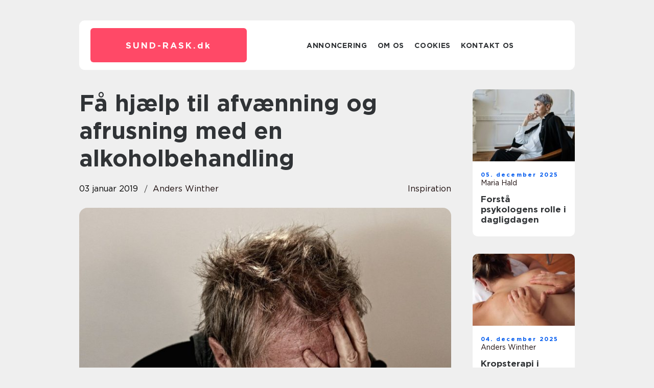

--- FILE ---
content_type: text/html; charset=UTF-8
request_url: https://sund-rask.dk/faa-hjaelp-til-afvaenning-og-afrusning-med-en-alkoholbehandling/
body_size: 16641
content:
<!doctype html>
<html lang="da-DK">
<head><meta charset="UTF-8"><script >var _wpmeteor={"rdelay":2000,"elementor-animations":true,"elementor-pp":true,"v":"2.3.10"};if(navigator.userAgent.match(/MSIE|Internet Explorer/i)||navigator.userAgent.match(/Trident\/7\..*?rv:11/i)){var href=document.location.href;if(!href.match(/[?&]wpmeteordisable/)){if(href.indexOf("?")==-1){if(href.indexOf("#")==-1){document.location.href=href+"?wpmeteordisable=1"}else{document.location.href=href.replace("#","?wpmeteordisable=1#")}}else{if(href.indexOf("#")==-1){document.location.href=href+"&wpmeteordisable=1"}else{document.location.href=href.replace("#","&wpmeteordisable=1#")}}}}</script><script >!function(t){var e={};function n(r){if(e[r])return e[r].exports;var o=e[r]={i:r,l:!1,exports:{}};return t[r].call(o.exports,o,o.exports,n),o.l=!0,o.exports}n.m=t,n.c=e,n.d=function(t,e,r){n.o(t,e)||Object.defineProperty(t,e,{enumerable:!0,get:r})},n.r=function(t){"undefined"!=typeof Symbol&&Symbol.toStringTag&&Object.defineProperty(t,Symbol.toStringTag,{value:"Module"}),Object.defineProperty(t,"__esModule",{value:!0})},n.t=function(t,e){if(1&e&&(t=n(t)),8&e)return t;if(4&e&&"object"==typeof t&&t&&t.__esModule)return t;var r=Object.create(null);if(n.r(r),Object.defineProperty(r,"default",{enumerable:!0,value:t}),2&e&&"string"!=typeof t)for(var o in t)n.d(r,o,function(e){return t[e]}.bind(null,o));return r},n.n=function(t){var e=t&&t.__esModule?function(){return t.default}:function(){return t};return n.d(e,"a",e),e},n.o=function(t,e){return Object.prototype.hasOwnProperty.call(t,e)},n.p="/",n(n.s=0)}([function(t,e,n){t.exports=n(1)},function(t,e,n){"use strict";n.r(e);var r=new(function(){function t(){this.l=[]}var e=t.prototype;return e.emit=function(t,e){void 0===e&&(e=null),this.l[t]&&this.l[t].forEach((function(t){return t(e)}))},e.on=function(t,e){var n;(n=this.l)[t]||(n[t]=[]),this.l[t].push(e)},e.off=function(t,e){this.l[t]=(this.l[t]||[]).filter((function(t){return t!==e}))},t}()),o=new Date,i=document,a=function(){function t(){this.known=[]}var e=t.prototype;return e.init=function(){var t,e=this,n=!1,o=function(t){if(!n&&t&&t.fn&&!t.__wpmeteor){var r=function(e){return i.addEventListener("DOMContentLoaded",(function(n){e.bind(i)(t,n)})),this};e.known.push([t,t.fn.ready,t.fn.init.prototype.ready]),t.fn.ready=r,t.fn.init.prototype.ready=r,t.__wpmeteor=!0}return t};window.jQuery&&(t=o(window.jQuery)),Object.defineProperty(window,"jQuery",{get:function(){return t},set:function(e){return t=o(e)}}),r.on("l",(function(){return n=!0}))},e.unmock=function(){this.known.forEach((function(t){var e=t[0],n=t[1],r=t[2];e.fn.ready=n,e.fn.init.prototype.ready=r}))},t}(),c={};!function(t,e){try{var n=Object.defineProperty({},e,{get:function(){c[e]=!0}});t.addEventListener(e,null,n),t.removeEventListener(e,null,n)}catch(t){}}(window,"passive");var u=c,f=window,d=document,s=["mouseover","keydown","touchmove","touchend","wheel"],l=["mouseover","mouseout","touchstart","touchmove","touchend","click"],p="data-wpmeteor-",v=function(){function t(){}return t.prototype.init=function(t){var e=!1,n=!1,o=function t(o){e||(e=!0,s.forEach((function(e){return d.body.removeEventListener(e,t,u)})),clearTimeout(n),location.href.match(/wpmeteornopreload/)||r.emit("pre"),r.emit("fi"))},i=function(t){var e=new MouseEvent("click",{view:t.view,bubbles:!0,cancelable:!0});return Object.defineProperty(e,"target",{writable:!1,value:t.target}),e};t<1e4&&r.on("i",(function(){e||(n=setTimeout(o,t))}));var a=[],c=function(t){t.target&&"dispatchEvent"in t.target&&("click"===t.type?(t.preventDefault(),t.stopPropagation(),a.push(i(t))):"touchmove"!==t.type&&a.push(t),t.target.setAttribute(p+t.type,!0))};r.on("l",(function(){var t;for(l.forEach((function(t){return f.removeEventListener(t,c)}));t=a.shift();){var e=t.target;e.getAttribute(p+"touchstart")&&e.getAttribute(p+"touchend")&&!e.getAttribute(p+"click")?(e.getAttribute(p+"touchmove")||(e.removeAttribute(p+"touchmove"),a.push(i(t))),e.removeAttribute(p+"touchstart"),e.removeAttribute(p+"touchend")):e.removeAttribute(p+t.type),e.dispatchEvent(t)}}));d.addEventListener("DOMContentLoaded",(function t(){s.forEach((function(t){return d.body.addEventListener(t,o,u)})),l.forEach((function(t){return f.addEventListener(t,c)})),d.removeEventListener("DOMContentLoaded",t)}))},t}(),m=document,h=m.createElement("span");h.setAttribute("id","elementor-device-mode"),h.setAttribute("class","elementor-screen-only");var y=window,b=document,g=b.documentElement,w=function(t){return t.getAttribute("class")||""},E=function(t,e){return t.setAttribute("class",e)},L=function(){window.addEventListener("load",(function(){var t=(m.body.appendChild(h),getComputedStyle(h,":after").content.replace(/"/g,"")),e=Math.max(g.clientWidth||0,y.innerWidth||0),n=Math.max(g.clientHeight||0,y.innerHeight||0),o=["_animation_"+t,"animation_"+t,"_animation","_animation","animation"];Array.from(b.querySelectorAll(".elementor-invisible")).forEach((function(t){var i=t.getBoundingClientRect();if(i.top+y.scrollY<=n&&i.left+y.scrollX<e)try{var a=JSON.parse(t.getAttribute("data-settings"));if(a.trigger_source)return;for(var c,u=a._animation_delay||a.animation_delay||0,f=0;f<o.length;f++)if(a[o[f]]){o[f],c=a[o[f]];break}if(c){var d=w(t),s="none"===c?d:d+" animated "+c,l=setTimeout((function(){E(t,s.replace(/\belementor\-invisible\b/,"")),o.forEach((function(t){return delete a[t]})),t.setAttribute("data-settings",JSON.stringify(a))}),u);r.on("fi",(function(){clearTimeout(l),E(t,w(t).replace(new RegExp("\b"+c+"\b"),""))}))}}catch(t){console.error(t)}}))}))},S=document,A="querySelectorAll",O="data-in-mega_smartmenus",_="DOMContentLoaded",j="readystatechange",P="message",k=console.error;!function(t,e,n,i,c,u,f,d,s){var l,p,m=t.constructor.name+"::",h=e.constructor.name+"::",y=function(e,n){n=n||t;for(var r=0;r<this.length;r++)e.call(n,this[r],r,this)};"NodeList"in t&&!NodeList.prototype.forEach&&(NodeList.prototype.forEach=y),"HTMLCollection"in t&&!HTMLCollection.prototype.forEach&&(HTMLCollection.prototype.forEach=y),_wpmeteor["elementor-animations"]&&L(),_wpmeteor["elementor-pp"]&&function(){var t=S.createElement("div");t.innerHTML='<span class="sub-arrow --wp-meteor"><i class="fa" aria-hidden="true"></i></span>';var e=t.firstChild;S.addEventListener("DOMContentLoaded",(function(){Array.from(S[A](".pp-advanced-menu ul")).forEach((function(t){if(!t.getAttribute(O)){(t.getAttribute("class")||"").match(/\bmega\-menu\b/)&&t[A]("ul").forEach((function(t){t.setAttribute(O,!0)}));var n=function(t){for(var e=[];t=t.previousElementSibling;)e.push(t);return e}(t),r=n.filter((function(t){return t})).filter((function(t){return"A"===t.tagName})).pop();if(r||(r=n.map((function(t){return Array.from(t[A]("a"))})).filter((function(t){return t})).flat().pop()),r){var o=e.cloneNode(!0);r.appendChild(o),new MutationObserver((function(t){t.forEach((function(t){t.addedNodes.forEach((function(t){if(1===t.nodeType&&"SPAN"===t.tagName)try{r.removeChild(o)}catch(t){}}))}))})).observe(r,{childList:!0})}}}))}))}();var b,g,w=[],E=[],x={},C=!1,T=!1,M=setTimeout;var N=e[n].bind(e),R=e[i].bind(e),H=t[n].bind(t),D=t[i].bind(t);"undefined"!=typeof EventTarget&&(b=EventTarget.prototype.addEventListener,g=EventTarget.prototype.removeEventListener,N=b.bind(e),R=g.bind(e),H=b.bind(t),D=g.bind(t));var z,q=e.createElement.bind(e),B=e.__proto__.__lookupGetter__("readyState").bind(e);Object.defineProperty(e,"readyState",{get:function(){return z||B()},set:function(t){return z=t}});var Q=function(t){return E.filter((function(e,n){var r=e[0],o=(e[1],e[2]);if(!(t.indexOf(r.type)<0)){o||(o=r.target);try{for(var i=o.constructor.name+"::"+r.type,a=0;a<x[i].length;a++){if(x[i][a])if(!W[i+"::"+n+"::"+a])return!0}}catch(t){}}})).length},W={},I=function(t){E.forEach((function(n,r){var o=n[0],i=n[1],a=n[2];if(!(t.indexOf(o.type)<0)){a||(a=o.target);try{var c=a.constructor.name+"::"+o.type;if((x[c]||[]).length)for(var u=0;u<x[c].length;u++){var f=x[c][u];if(f){var d=c+"::"+r+"::"+u;if(!W[d]){W[d]=!0,e.readyState=i;try{f.hasOwnProperty("prototype")&&f.prototype.constructor!==f?f(o):f.bind(a)(o)}catch(t){k(t,f)}}}}}catch(t){k(t)}}}))};N(_,(function(t){E.push([t,e.readyState,e])})),N(j,(function(t){E.push([t,e.readyState,e])})),H(_,(function(n){E.push([n,e.readyState,t])})),H(d,(function(n){E.push([n,e.readyState,t]),G||I([_,j,P,d])}));var J=function(n){E.push([n,e.readyState,t])};H(P,J),r.on("fi",(function(){T=!0,G=!0,e.readyState="loading",M(X)}));H(d,(function t(){C=!0,T&&!G&&(e.readyState="loading",M(X)),D(d,t)})),(new v).init(_wpmeteor.rdelay);var F=new a;F.init();var G=!1,X=function n(){var o=w.shift();if(o)if(o[c]("data-src"))o.hasAttribute("data-async")?(U(o),M(n)):U(o,n);else if("javascript/blocked"==o.type)U(o),M(n);else if(o.hasAttribute("data-wpmeteor-onload")){var i=o[c]("data-wpmeteor-onload");try{new Function(i).call(o)}catch(t){k(t)}M(n)}else M(n);else if(Q([_,j,P]))I([_,j,P]),M(n);else if(T&&C)if(Q([d,P]))I([d,P]),M(n);else{if(t.RocketLazyLoadScripts)try{RocketLazyLoadScripts.run()}catch(t){k(t)}e.readyState="complete",D(P,J),(x[m+"message"]||[]).forEach((function(t){H(P,t)})),F.unmock(),Z=N,$=R,nt=H,rt=D,G=!1,setTimeout((function(){return r.emit("l")}))}else G=!1},Y=function(t){for(var n=e.createElement("SCRIPT"),r=t.attributes,o=r.length-1;o>=0;o--)n.setAttribute(r[o].name,r[o].value);return n.bypass=!0,n.type=t.hasAttribute("data-wpmeteor-module")?"module":"text/javascript",(t.text||"").match(/^\s*class RocketLazyLoadScripts/)?n.text=t.text.replace(/^\s*class RocketLazyLoadScripts/,"window.RocketLazyLoadScripts=class").replace("RocketLazyLoadScripts.run();",""):n.text=t.text,n[f]("data-wpmeteor-after"),n},K=function(t,e){var n=t.parentNode;n&&n.replaceChild(e,t)},U=function(t,e){if(t[c]("data-src")){var r=Y(t),o=b?b.bind(r):r[n].bind(r);if(e){var i=function(){return M(e)};o(d,i),o(s,i)}r.src=t[c]("data-src"),r[f]("data-src"),K(t,r)}else"javascript/blocked"===t.type?K(t,Y(t)):onLoad&&onLoad()},V=function(t,e){var n=(x[t]||[]).indexOf(e);if(n>=0)return x[t][n]=void 0,!0},Z=function(t,e){if(e&&(t===_||t===j)){var n=h+t;return x[n]=x[n]||[],void x[n].push(e)}for(var r=arguments.length,o=new Array(r>2?r-2:0),i=2;i<r;i++)o[i-2]=arguments[i];return N.apply(void 0,[t,e].concat(o))},$=function(t,e){t===_&&V(h+t,e);return R(t,e)};Object.defineProperties(e,((l={})[n]={get:function(){return Z},set:function(){return Z}},l[i]={get:function(){return $},set:function(){return $}},l)),r.on("pre",(function(){return w.forEach((function(t){var n=t[c]("data-src");if(n){var r=q("link");r.rel="pre"+d,r.as="script",r.href=n,r.crossorigin=!0,e.head.appendChild(r)}}))})),N(_,(function(){e.querySelectorAll("script[data-wpmeteor-after]").forEach((function(t){return w.push(t)}));var t=["link"].map((function(t){return t+"[data-wpmeteor-onload]"})).join(",");e.querySelectorAll(t).forEach((function(t){return w.push(t)}))}));var tt=function(t){if(e.currentScript)try{var n=e.currentScript.parentElement,r=e.currentScript.nextSibling,i=document.createElement("div");i.innerHTML=t,Array.from(i.childNodes).forEach((function(t){"SCRIPT"===t.nodeName?n.insertBefore(Y(t),r):n.insertBefore(t,r)}))}catch(t){console.error(t)}else k((new Date-o)/1e3,"document.currentScript not set",t)},et=function(t){return tt(t+"\n")};Object.defineProperties(e,{write:{get:function(){return tt},set:function(t){return tt=t}},writeln:{get:function(){return et},set:function(t){return et=t}}});var nt=function(t,e){if(e&&(t===d||t===_||t===P)){var n=t===_?h+t:m+t;return x[n]=x[n]||[],void x[n].push(e)}for(var r=arguments.length,o=new Array(r>2?r-2:0),i=2;i<r;i++)o[i-2]=arguments[i];return H.apply(void 0,[t,e].concat(o))},rt=function(t,e){t===d&&V(t===_?h+t:m+t,e);return D(t,e)};Object.defineProperties(t,((p={})[n]={get:function(){return nt},set:function(){return nt}},p[i]={get:function(){return rt},set:function(){return rt}},p));var ot=function(t){var e;return{get:function(){return e},set:function(n){return e&&V(t,n),x[t]=x[t]||[],x[t].push(n),e=n}}},it=ot(m+d);Object.defineProperty(t,"onload",it),N(_,(function(){Object.defineProperty(e.body,"onload",it)})),Object.defineProperty(e,"onreadystatechange",ot(h+j)),Object.defineProperty(t,"onmessage",ot(m+P));var at=1,ct=function(){--at||r.emit("i")};H(d,(function t(){M((function(){e.querySelectorAll("img").forEach((function(t){if(!t.complete&&(t.currentSrc||t.src)&&"lazy"==!(t.loading||"").toLowerCase()||(r=t.getBoundingClientRect(),o=window.innerHeight||document.documentElement.clientHeight,i=window.innerWidth||document.documentElement.clientWidth,r.top>=-1*o*1&&r.left>=-1*i*1&&r.bottom<=2*o&&r.right<=2*i)){var e=new Image;e[n](d,ct),e[n](s,ct),e.src=t.currentSrc||t.src,at++}var r,o,i})),ct()})),D(d,t)}));var ut=Object.defineProperty;Object.defineProperty=function(n,r,o){return n===t&&["jQuery","onload"].indexOf(r)>=0||(n===e||n===e.body)&&["readyState","write"].indexOf(r)>=0?n:ut(n,r,o)},Object.defineProperties=function(t,e){for(var n in e)Object.defineProperty(t,n,e[n]);return t}}(window,document,"addEventListener","removeEventListener","getAttribute",0,"removeAttribute","load","error")}]);
</script>
    
    <meta name="viewport" content="width=device-width, initial-scale=1">

    <link rel="apple-touch-icon" sizes="180x180" href="https://sund-rask.dk/wp-content/themes/klikko7_e_04_06_2025/dest/images/favicon.png">
    <link rel="icon" type="image/png" sizes="32x32" href="https://sund-rask.dk/wp-content/themes/klikko7_e_04_06_2025/dest/images/favicon.png">
    <link rel="icon" type="image/png" sizes="16x16" href="https://sund-rask.dk/wp-content/themes/klikko7_e_04_06_2025/dest/images/favicon.png">
    <link href="https://sund-rask.dk/wp-content/themes/klikko7_e_04_06_2025/dest/fonts/fonts.css" rel="stylesheet">
            <title>Få hjælp til afvænning og afrusning med en alkoholbehandling</title>
    <meta name='robots' content='index, follow' />
	<style>img:is([sizes="auto" i], [sizes^="auto," i]) { contain-intrinsic-size: 3000px 1500px }</style>
	
	<!-- This site is optimized with the Yoast SEO plugin v25.3.1 - https://yoast.com/wordpress/plugins/seo/ -->
	<link rel="canonical" href="https://sund-rask.dk/faa-hjaelp-til-afvaenning-og-afrusning-med-en-alkoholbehandling/" />
	<meta property="og:locale" content="da_DK" />
	<meta property="og:type" content="article" />
	<meta property="og:title" content="Få hjælp til afvænning og afrusning med en alkoholbehandling - Et online magasin om træning og sundhed" />
	<meta property="og:description" content="Som p&aring;r&oslash;rende til en person, som har udviklet et misbrug af eksempelvis alkohol, f&oslash;ler du dig sikkert b&aring;de magtesl&oslash;s og trist. Det er nemlig p&aring; det n&aelig;rmeste umuligt at tale fornuft til en person, hvis afh&aelig;ngighed har f&aring;et overtaget, og som derfor er helt i misbrugets vold. N&aring;r et menneske bliver afh&aelig;ngigt af et stof, [&hellip;]" />
	<meta property="og:url" content="https://sund-rask.dk/faa-hjaelp-til-afvaenning-og-afrusning-med-en-alkoholbehandling/" />
	<meta property="og:site_name" content="Et online magasin om træning og sundhed" />
	<meta property="article:published_time" content="2019-01-03T11:07:19+00:00" />
	<meta property="article:modified_time" content="2025-08-18T10:12:42+00:00" />
	<meta property="og:image" content="https://sund-rask.dk/wp-content/uploads/2019/01/pixabay-513529-1.jpeg" />
	<meta property="og:image:width" content="1000" />
	<meta property="og:image:height" content="678" />
	<meta property="og:image:type" content="image/jpeg" />
	<meta name="author" content="Anders Winther" />
	<meta name="twitter:card" content="summary_large_image" />
	<script type="application/ld+json" class="yoast-schema-graph">{"@context":"https://schema.org","@graph":[{"@type":"WebPage","@id":"https://sund-rask.dk/faa-hjaelp-til-afvaenning-og-afrusning-med-en-alkoholbehandling/","url":"https://sund-rask.dk/faa-hjaelp-til-afvaenning-og-afrusning-med-en-alkoholbehandling/","name":"Få hjælp til afvænning og afrusning med en alkoholbehandling - Et online magasin om træning og sundhed","isPartOf":{"@id":"https://sund-rask.dk/#website"},"primaryImageOfPage":{"@id":"https://sund-rask.dk/faa-hjaelp-til-afvaenning-og-afrusning-med-en-alkoholbehandling/#primaryimage"},"image":{"@id":"https://sund-rask.dk/faa-hjaelp-til-afvaenning-og-afrusning-med-en-alkoholbehandling/#primaryimage"},"thumbnailUrl":"https://sund-rask.dk/wp-content/uploads/2019/01/pixabay-513529-1.jpeg","datePublished":"2019-01-03T11:07:19+00:00","dateModified":"2025-08-18T10:12:42+00:00","author":{"@id":"https://sund-rask.dk/#/schema/person/0de6edb20354e3ed10941b90edde6bca"},"breadcrumb":{"@id":"https://sund-rask.dk/faa-hjaelp-til-afvaenning-og-afrusning-med-en-alkoholbehandling/#breadcrumb"},"inLanguage":"da-DK","potentialAction":[{"@type":"ReadAction","target":["https://sund-rask.dk/faa-hjaelp-til-afvaenning-og-afrusning-med-en-alkoholbehandling/"]}]},{"@type":"ImageObject","inLanguage":"da-DK","@id":"https://sund-rask.dk/faa-hjaelp-til-afvaenning-og-afrusning-med-en-alkoholbehandling/#primaryimage","url":"https://sund-rask.dk/wp-content/uploads/2019/01/pixabay-513529-1.jpeg","contentUrl":"https://sund-rask.dk/wp-content/uploads/2019/01/pixabay-513529-1.jpeg","width":1000,"height":678,"caption":"Få hjælp til afvænning og afrusning med en alkoholbehandling"},{"@type":"BreadcrumbList","@id":"https://sund-rask.dk/faa-hjaelp-til-afvaenning-og-afrusning-med-en-alkoholbehandling/#breadcrumb","itemListElement":[{"@type":"ListItem","position":1,"name":"Hjem","item":"https://sund-rask.dk/"},{"@type":"ListItem","position":2,"name":"Få hjælp til afvænning og afrusning med en alkoholbehandling"}]},{"@type":"WebSite","@id":"https://sund-rask.dk/#website","url":"https://sund-rask.dk/","name":"Et online magasin om træning og sundhed","description":"På siden finder du nyheder om træning og sundhed, ligesom vi deler ud af gode råd til at finde den rette træningsform for lige netop dig.","potentialAction":[{"@type":"SearchAction","target":{"@type":"EntryPoint","urlTemplate":"https://sund-rask.dk/?s={search_term_string}"},"query-input":{"@type":"PropertyValueSpecification","valueRequired":true,"valueName":"search_term_string"}}],"inLanguage":"da-DK"},{"@type":"Person","@id":"https://sund-rask.dk/#/schema/person/0de6edb20354e3ed10941b90edde6bca","name":"Anders Winther","image":{"@type":"ImageObject","inLanguage":"da-DK","@id":"https://sund-rask.dk/#/schema/person/image/","url":"https://secure.gravatar.com/avatar/e5a1eaab728ef6464b71b66e3467a4e2812fef897f8cb6c5f41c5581be009da0?s=96&d=mm&r=g","contentUrl":"https://secure.gravatar.com/avatar/e5a1eaab728ef6464b71b66e3467a4e2812fef897f8cb6c5f41c5581be009da0?s=96&d=mm&r=g","caption":"Anders Winther"},"description":"Jeg er passioneret omkring at beskytte digitale systemer mod nutidens og fremtidens trusler og arbejder dedikeret med risikovurdering, penetrationstests og udarbejdelse af effektive sikkerhedsstrategier. Min tilgang kombinerer teknisk dybde med strategisk overblik, og jeg evner b&aring;de at identificere s&aring;rbarheder i komplekse infrastrukturer og at oms&aelig;tte mine indsigter til konkrete, implement&eacute;rbare l&oslash;sninger. Jeg trives i milj&oslash;er, hvor hurtig probleml&oslash;sning, samarbejde og konstant l&aelig;ring er afg&oslash;rende, og hvor jeg kan v&aelig;re med til at l&oslash;fte sikkerhedsniveauet p&aring; tv&aelig;rs af organisationen. Derudover har jeg omfattende erfaring med at skrive og redigere tekniske rapporter, sikkerhedsanalyser og interne retningslinjer for IT-sikkerhed, hvilket sikrer, at b&aring;de tekniske og ikke-tekniske interessenter har den n&oslash;dvendige forst&aring;else for risici og tiltag. Jeg er drevet af at skabe robuste, fremtidssikrede l&oslash;sninger, der beskytter data, systemer og mennesker.","url":"https://sund-rask.dk/author/anders_winther/"}]}</script>
	<!-- / Yoast SEO plugin. -->


<script  data-wpmeteor-after="REORDER" type="javascript/blocked">
/* <![CDATA[ */
window._wpemojiSettings = {"baseUrl":"https:\/\/s.w.org\/images\/core\/emoji\/16.0.1\/72x72\/","ext":".png","svgUrl":"https:\/\/s.w.org\/images\/core\/emoji\/16.0.1\/svg\/","svgExt":".svg","source":{"concatemoji":"https:\/\/sund-rask.dk\/wp-includes\/js\/wp-emoji-release.min.js?ver=6.8.3"}};
/*! This file is auto-generated */
!function(s,n){var o,i,e;function c(e){try{var t={supportTests:e,timestamp:(new Date).valueOf()};sessionStorage.setItem(o,JSON.stringify(t))}catch(e){}}function p(e,t,n){e.clearRect(0,0,e.canvas.width,e.canvas.height),e.fillText(t,0,0);var t=new Uint32Array(e.getImageData(0,0,e.canvas.width,e.canvas.height).data),a=(e.clearRect(0,0,e.canvas.width,e.canvas.height),e.fillText(n,0,0),new Uint32Array(e.getImageData(0,0,e.canvas.width,e.canvas.height).data));return t.every(function(e,t){return e===a[t]})}function u(e,t){e.clearRect(0,0,e.canvas.width,e.canvas.height),e.fillText(t,0,0);for(var n=e.getImageData(16,16,1,1),a=0;a<n.data.length;a++)if(0!==n.data[a])return!1;return!0}function f(e,t,n,a){switch(t){case"flag":return n(e,"\ud83c\udff3\ufe0f\u200d\u26a7\ufe0f","\ud83c\udff3\ufe0f\u200b\u26a7\ufe0f")?!1:!n(e,"\ud83c\udde8\ud83c\uddf6","\ud83c\udde8\u200b\ud83c\uddf6")&&!n(e,"\ud83c\udff4\udb40\udc67\udb40\udc62\udb40\udc65\udb40\udc6e\udb40\udc67\udb40\udc7f","\ud83c\udff4\u200b\udb40\udc67\u200b\udb40\udc62\u200b\udb40\udc65\u200b\udb40\udc6e\u200b\udb40\udc67\u200b\udb40\udc7f");case"emoji":return!a(e,"\ud83e\udedf")}return!1}function g(e,t,n,a){var r="undefined"!=typeof WorkerGlobalScope&&self instanceof WorkerGlobalScope?new OffscreenCanvas(300,150):s.createElement("canvas"),o=r.getContext("2d",{willReadFrequently:!0}),i=(o.textBaseline="top",o.font="600 32px Arial",{});return e.forEach(function(e){i[e]=t(o,e,n,a)}),i}function t(e){var t=s.createElement("script");t.src=e,t.defer=!0,s.head.appendChild(t)}"undefined"!=typeof Promise&&(o="wpEmojiSettingsSupports",i=["flag","emoji"],n.supports={everything:!0,everythingExceptFlag:!0},e=new Promise(function(e){s.addEventListener("DOMContentLoaded",e,{once:!0})}),new Promise(function(t){var n=function(){try{var e=JSON.parse(sessionStorage.getItem(o));if("object"==typeof e&&"number"==typeof e.timestamp&&(new Date).valueOf()<e.timestamp+604800&&"object"==typeof e.supportTests)return e.supportTests}catch(e){}return null}();if(!n){if("undefined"!=typeof Worker&&"undefined"!=typeof OffscreenCanvas&&"undefined"!=typeof URL&&URL.createObjectURL&&"undefined"!=typeof Blob)try{var e="postMessage("+g.toString()+"("+[JSON.stringify(i),f.toString(),p.toString(),u.toString()].join(",")+"));",a=new Blob([e],{type:"text/javascript"}),r=new Worker(URL.createObjectURL(a),{name:"wpTestEmojiSupports"});return void(r.onmessage=function(e){c(n=e.data),r.terminate(),t(n)})}catch(e){}c(n=g(i,f,p,u))}t(n)}).then(function(e){for(var t in e)n.supports[t]=e[t],n.supports.everything=n.supports.everything&&n.supports[t],"flag"!==t&&(n.supports.everythingExceptFlag=n.supports.everythingExceptFlag&&n.supports[t]);n.supports.everythingExceptFlag=n.supports.everythingExceptFlag&&!n.supports.flag,n.DOMReady=!1,n.readyCallback=function(){n.DOMReady=!0}}).then(function(){return e}).then(function(){var e;n.supports.everything||(n.readyCallback(),(e=n.source||{}).concatemoji?t(e.concatemoji):e.wpemoji&&e.twemoji&&(t(e.twemoji),t(e.wpemoji)))}))}((window,document),window._wpemojiSettings);
/* ]]> */
</script>
<style id='wp-emoji-styles-inline-css' type='text/css'>

	img.wp-smiley, img.emoji {
		display: inline !important;
		border: none !important;
		box-shadow: none !important;
		height: 1em !important;
		width: 1em !important;
		margin: 0 0.07em !important;
		vertical-align: -0.1em !important;
		background: none !important;
		padding: 0 !important;
	}
</style>
<link rel='stylesheet' id='wp-block-library-css' href='https://sund-rask.dk/wp-includes/css/dist/block-library/style.min.css?ver=6.8.3' type='text/css' media='all' />
<style id='classic-theme-styles-inline-css' type='text/css'>
/*! This file is auto-generated */
.wp-block-button__link{color:#fff;background-color:#32373c;border-radius:9999px;box-shadow:none;text-decoration:none;padding:calc(.667em + 2px) calc(1.333em + 2px);font-size:1.125em}.wp-block-file__button{background:#32373c;color:#fff;text-decoration:none}
</style>
<style id='global-styles-inline-css' type='text/css'>
:root{--wp--preset--aspect-ratio--square: 1;--wp--preset--aspect-ratio--4-3: 4/3;--wp--preset--aspect-ratio--3-4: 3/4;--wp--preset--aspect-ratio--3-2: 3/2;--wp--preset--aspect-ratio--2-3: 2/3;--wp--preset--aspect-ratio--16-9: 16/9;--wp--preset--aspect-ratio--9-16: 9/16;--wp--preset--color--black: #000000;--wp--preset--color--cyan-bluish-gray: #abb8c3;--wp--preset--color--white: #ffffff;--wp--preset--color--pale-pink: #f78da7;--wp--preset--color--vivid-red: #cf2e2e;--wp--preset--color--luminous-vivid-orange: #ff6900;--wp--preset--color--luminous-vivid-amber: #fcb900;--wp--preset--color--light-green-cyan: #7bdcb5;--wp--preset--color--vivid-green-cyan: #00d084;--wp--preset--color--pale-cyan-blue: #8ed1fc;--wp--preset--color--vivid-cyan-blue: #0693e3;--wp--preset--color--vivid-purple: #9b51e0;--wp--preset--gradient--vivid-cyan-blue-to-vivid-purple: linear-gradient(135deg,rgba(6,147,227,1) 0%,rgb(155,81,224) 100%);--wp--preset--gradient--light-green-cyan-to-vivid-green-cyan: linear-gradient(135deg,rgb(122,220,180) 0%,rgb(0,208,130) 100%);--wp--preset--gradient--luminous-vivid-amber-to-luminous-vivid-orange: linear-gradient(135deg,rgba(252,185,0,1) 0%,rgba(255,105,0,1) 100%);--wp--preset--gradient--luminous-vivid-orange-to-vivid-red: linear-gradient(135deg,rgba(255,105,0,1) 0%,rgb(207,46,46) 100%);--wp--preset--gradient--very-light-gray-to-cyan-bluish-gray: linear-gradient(135deg,rgb(238,238,238) 0%,rgb(169,184,195) 100%);--wp--preset--gradient--cool-to-warm-spectrum: linear-gradient(135deg,rgb(74,234,220) 0%,rgb(151,120,209) 20%,rgb(207,42,186) 40%,rgb(238,44,130) 60%,rgb(251,105,98) 80%,rgb(254,248,76) 100%);--wp--preset--gradient--blush-light-purple: linear-gradient(135deg,rgb(255,206,236) 0%,rgb(152,150,240) 100%);--wp--preset--gradient--blush-bordeaux: linear-gradient(135deg,rgb(254,205,165) 0%,rgb(254,45,45) 50%,rgb(107,0,62) 100%);--wp--preset--gradient--luminous-dusk: linear-gradient(135deg,rgb(255,203,112) 0%,rgb(199,81,192) 50%,rgb(65,88,208) 100%);--wp--preset--gradient--pale-ocean: linear-gradient(135deg,rgb(255,245,203) 0%,rgb(182,227,212) 50%,rgb(51,167,181) 100%);--wp--preset--gradient--electric-grass: linear-gradient(135deg,rgb(202,248,128) 0%,rgb(113,206,126) 100%);--wp--preset--gradient--midnight: linear-gradient(135deg,rgb(2,3,129) 0%,rgb(40,116,252) 100%);--wp--preset--font-size--small: 13px;--wp--preset--font-size--medium: 20px;--wp--preset--font-size--large: 36px;--wp--preset--font-size--x-large: 42px;--wp--preset--spacing--20: 0.44rem;--wp--preset--spacing--30: 0.67rem;--wp--preset--spacing--40: 1rem;--wp--preset--spacing--50: 1.5rem;--wp--preset--spacing--60: 2.25rem;--wp--preset--spacing--70: 3.38rem;--wp--preset--spacing--80: 5.06rem;--wp--preset--shadow--natural: 6px 6px 9px rgba(0, 0, 0, 0.2);--wp--preset--shadow--deep: 12px 12px 50px rgba(0, 0, 0, 0.4);--wp--preset--shadow--sharp: 6px 6px 0px rgba(0, 0, 0, 0.2);--wp--preset--shadow--outlined: 6px 6px 0px -3px rgba(255, 255, 255, 1), 6px 6px rgba(0, 0, 0, 1);--wp--preset--shadow--crisp: 6px 6px 0px rgba(0, 0, 0, 1);}:where(.is-layout-flex){gap: 0.5em;}:where(.is-layout-grid){gap: 0.5em;}body .is-layout-flex{display: flex;}.is-layout-flex{flex-wrap: wrap;align-items: center;}.is-layout-flex > :is(*, div){margin: 0;}body .is-layout-grid{display: grid;}.is-layout-grid > :is(*, div){margin: 0;}:where(.wp-block-columns.is-layout-flex){gap: 2em;}:where(.wp-block-columns.is-layout-grid){gap: 2em;}:where(.wp-block-post-template.is-layout-flex){gap: 1.25em;}:where(.wp-block-post-template.is-layout-grid){gap: 1.25em;}.has-black-color{color: var(--wp--preset--color--black) !important;}.has-cyan-bluish-gray-color{color: var(--wp--preset--color--cyan-bluish-gray) !important;}.has-white-color{color: var(--wp--preset--color--white) !important;}.has-pale-pink-color{color: var(--wp--preset--color--pale-pink) !important;}.has-vivid-red-color{color: var(--wp--preset--color--vivid-red) !important;}.has-luminous-vivid-orange-color{color: var(--wp--preset--color--luminous-vivid-orange) !important;}.has-luminous-vivid-amber-color{color: var(--wp--preset--color--luminous-vivid-amber) !important;}.has-light-green-cyan-color{color: var(--wp--preset--color--light-green-cyan) !important;}.has-vivid-green-cyan-color{color: var(--wp--preset--color--vivid-green-cyan) !important;}.has-pale-cyan-blue-color{color: var(--wp--preset--color--pale-cyan-blue) !important;}.has-vivid-cyan-blue-color{color: var(--wp--preset--color--vivid-cyan-blue) !important;}.has-vivid-purple-color{color: var(--wp--preset--color--vivid-purple) !important;}.has-black-background-color{background-color: var(--wp--preset--color--black) !important;}.has-cyan-bluish-gray-background-color{background-color: var(--wp--preset--color--cyan-bluish-gray) !important;}.has-white-background-color{background-color: var(--wp--preset--color--white) !important;}.has-pale-pink-background-color{background-color: var(--wp--preset--color--pale-pink) !important;}.has-vivid-red-background-color{background-color: var(--wp--preset--color--vivid-red) !important;}.has-luminous-vivid-orange-background-color{background-color: var(--wp--preset--color--luminous-vivid-orange) !important;}.has-luminous-vivid-amber-background-color{background-color: var(--wp--preset--color--luminous-vivid-amber) !important;}.has-light-green-cyan-background-color{background-color: var(--wp--preset--color--light-green-cyan) !important;}.has-vivid-green-cyan-background-color{background-color: var(--wp--preset--color--vivid-green-cyan) !important;}.has-pale-cyan-blue-background-color{background-color: var(--wp--preset--color--pale-cyan-blue) !important;}.has-vivid-cyan-blue-background-color{background-color: var(--wp--preset--color--vivid-cyan-blue) !important;}.has-vivid-purple-background-color{background-color: var(--wp--preset--color--vivid-purple) !important;}.has-black-border-color{border-color: var(--wp--preset--color--black) !important;}.has-cyan-bluish-gray-border-color{border-color: var(--wp--preset--color--cyan-bluish-gray) !important;}.has-white-border-color{border-color: var(--wp--preset--color--white) !important;}.has-pale-pink-border-color{border-color: var(--wp--preset--color--pale-pink) !important;}.has-vivid-red-border-color{border-color: var(--wp--preset--color--vivid-red) !important;}.has-luminous-vivid-orange-border-color{border-color: var(--wp--preset--color--luminous-vivid-orange) !important;}.has-luminous-vivid-amber-border-color{border-color: var(--wp--preset--color--luminous-vivid-amber) !important;}.has-light-green-cyan-border-color{border-color: var(--wp--preset--color--light-green-cyan) !important;}.has-vivid-green-cyan-border-color{border-color: var(--wp--preset--color--vivid-green-cyan) !important;}.has-pale-cyan-blue-border-color{border-color: var(--wp--preset--color--pale-cyan-blue) !important;}.has-vivid-cyan-blue-border-color{border-color: var(--wp--preset--color--vivid-cyan-blue) !important;}.has-vivid-purple-border-color{border-color: var(--wp--preset--color--vivid-purple) !important;}.has-vivid-cyan-blue-to-vivid-purple-gradient-background{background: var(--wp--preset--gradient--vivid-cyan-blue-to-vivid-purple) !important;}.has-light-green-cyan-to-vivid-green-cyan-gradient-background{background: var(--wp--preset--gradient--light-green-cyan-to-vivid-green-cyan) !important;}.has-luminous-vivid-amber-to-luminous-vivid-orange-gradient-background{background: var(--wp--preset--gradient--luminous-vivid-amber-to-luminous-vivid-orange) !important;}.has-luminous-vivid-orange-to-vivid-red-gradient-background{background: var(--wp--preset--gradient--luminous-vivid-orange-to-vivid-red) !important;}.has-very-light-gray-to-cyan-bluish-gray-gradient-background{background: var(--wp--preset--gradient--very-light-gray-to-cyan-bluish-gray) !important;}.has-cool-to-warm-spectrum-gradient-background{background: var(--wp--preset--gradient--cool-to-warm-spectrum) !important;}.has-blush-light-purple-gradient-background{background: var(--wp--preset--gradient--blush-light-purple) !important;}.has-blush-bordeaux-gradient-background{background: var(--wp--preset--gradient--blush-bordeaux) !important;}.has-luminous-dusk-gradient-background{background: var(--wp--preset--gradient--luminous-dusk) !important;}.has-pale-ocean-gradient-background{background: var(--wp--preset--gradient--pale-ocean) !important;}.has-electric-grass-gradient-background{background: var(--wp--preset--gradient--electric-grass) !important;}.has-midnight-gradient-background{background: var(--wp--preset--gradient--midnight) !important;}.has-small-font-size{font-size: var(--wp--preset--font-size--small) !important;}.has-medium-font-size{font-size: var(--wp--preset--font-size--medium) !important;}.has-large-font-size{font-size: var(--wp--preset--font-size--large) !important;}.has-x-large-font-size{font-size: var(--wp--preset--font-size--x-large) !important;}
:where(.wp-block-post-template.is-layout-flex){gap: 1.25em;}:where(.wp-block-post-template.is-layout-grid){gap: 1.25em;}
:where(.wp-block-columns.is-layout-flex){gap: 2em;}:where(.wp-block-columns.is-layout-grid){gap: 2em;}
:root :where(.wp-block-pullquote){font-size: 1.5em;line-height: 1.6;}
</style>
<link rel='stylesheet' id='theme-a-style-css' href='https://sund-rask.dk/wp-content/themes/klikko7_e_04_06_2025/style.css?ver=6.8.3' type='text/css' media='all' />
<link rel='stylesheet' id='main-style-css' href='https://sund-rask.dk/wp-content/themes/klikko7_e_04_06_2025/dest/css/app.css?ver=6.8.3' type='text/css' media='all' />
<link rel='stylesheet' id='owl-carousel-css' href='https://sund-rask.dk/wp-content/themes/klikko7_e_04_06_2025/dest/css/owl.carousel.min.css?ver=1' type='text/css' media='all' />
<script  data-wpmeteor-after="REORDER" type="javascript/blocked" data-src="https://sund-rask.dk/wp-includes/js/jquery/jquery.min.js?ver=3.7.1" id="jquery-core-js"></script>
<script  data-wpmeteor-after="REORDER" type="javascript/blocked" data-src="https://sund-rask.dk/wp-includes/js/jquery/jquery-migrate.min.js?ver=3.4.1" id="jquery-migrate-js"></script>
<link rel="https://api.w.org/" href="https://sund-rask.dk/wp-json/" /><link rel="alternate" title="JSON" type="application/json" href="https://sund-rask.dk/wp-json/wp/v2/posts/3081" /><link rel="EditURI" type="application/rsd+xml" title="RSD" href="https://sund-rask.dk/xmlrpc.php?rsd" />
<meta name="generator" content="WordPress 6.8.3" />
<link rel='shortlink' href='https://sund-rask.dk/?p=3081' />
<link rel="alternate" title="oEmbed (JSON)" type="application/json+oembed" href="https://sund-rask.dk/wp-json/oembed/1.0/embed?url=https%3A%2F%2Fsund-rask.dk%2Ffaa-hjaelp-til-afvaenning-og-afrusning-med-en-alkoholbehandling%2F" />
<link rel="alternate" title="oEmbed (XML)" type="text/xml+oembed" href="https://sund-rask.dk/wp-json/oembed/1.0/embed?url=https%3A%2F%2Fsund-rask.dk%2Ffaa-hjaelp-til-afvaenning-og-afrusning-med-en-alkoholbehandling%2F&#038;format=xml" />
<script  data-wpmeteor-after="REORDER" type="javascript/blocked">
(function(url){
	if(/(?:Chrome\/26\.0\.1410\.63 Safari\/537\.31|WordfenceTestMonBot)/.test(navigator.userAgent)){ return; }
	var addEvent = function(evt, handler) {
		if (window.addEventListener) {
			document.addEventListener(evt, handler, false);
		} else if (window.attachEvent) {
			document.attachEvent('on' + evt, handler);
		}
	};
	var removeEvent = function(evt, handler) {
		if (window.removeEventListener) {
			document.removeEventListener(evt, handler, false);
		} else if (window.detachEvent) {
			document.detachEvent('on' + evt, handler);
		}
	};
	var evts = 'contextmenu dblclick drag dragend dragenter dragleave dragover dragstart drop keydown keypress keyup mousedown mousemove mouseout mouseover mouseup mousewheel scroll'.split(' ');
	var logHuman = function() {
		if (window.wfLogHumanRan) { return; }
		window.wfLogHumanRan = true;
		var wfscr = document.createElement('script');
		wfscr.type = 'text/javascript';
		wfscr.async = true;
		wfscr.src = url + '&r=' + Math.random();
		(document.getElementsByTagName('head')[0]||document.getElementsByTagName('body')[0]).appendChild(wfscr);
		for (var i = 0; i < evts.length; i++) {
			removeEvent(evts[i], logHuman);
		}
	};
	for (var i = 0; i < evts.length; i++) {
		addEvent(evts[i], logHuman);
	}
})('//sund-rask.dk/?wordfence_lh=1&hid=3A63D85B5CC110D6514D518CF7E5BFD4');
</script>
    <script type="application/ld+json">
        {
          "@context": "https://schema.org",
          "@type": "NewsArticle",
          "mainEntityOfPage": {
            "@type": "WebPage",
            "@id": "https://sund-rask.dk/faa-hjaelp-til-afvaenning-og-afrusning-med-en-alkoholbehandling/"
          },
          "headline": "Få hjælp til afvænning og afrusning med en alkoholbehandling",
          "image": "https://sund-rask.dk/wp-content/uploads/2019/01/pixabay-513529-1-300x300.jpeg",
          "datePublished": "2019-01-03T11:07:19+01:00",
          "dateModified":  "2025-08-18T12:12:42+02:00",
          "author": {
            "@type": "Person",
            "name": "Anders Winther"
          },
          "publisher": {
             "@type": "Organization",
             "name": "Et online magasin om træning og sundhed",
             "logo": {
                "@type": "ImageObject",
                "url": "https://sund-rask.dk/wp-content/themes/klikko7_e_04_06_2025/dest/images/favicon.png"
             }
          }
        }

    </script>

    <link rel="icon" href="https://sund-rask.dk/wp-content/uploads/2019/10/Fav_ico-36x36.png" sizes="32x32" />
<link rel="icon" href="https://sund-rask.dk/wp-content/uploads/2019/10/Fav_ico.png" sizes="192x192" />
<link rel="apple-touch-icon" href="https://sund-rask.dk/wp-content/uploads/2019/10/Fav_ico.png" />
<meta name="msapplication-TileImage" content="https://sund-rask.dk/wp-content/uploads/2019/10/Fav_ico.png" />
</head>

<body class="wp-singular post-template-default single single-post postid-3081 single-format-standard wp-theme-klikko7_e_04_06_2025">
<main>
    <div class="ezd-top-banner">
        <div id="HeaderWideBanner970" class="ezd-banner ezd-wide-banner"></div>    </div>
    <div class="ezd-main-wrapper">
        <div class="ezd-left-banner-block">
            <div id="LeftSidebarScrollBanner300" class="ezd-banner"></div>        </div>
        <div class="ezd-section-body">
            <header class="ezd-header-block">
                <div class="ezd-max-width-content ezd-container-fluid">
                    <div class="ezd-header-block__wrapper">
                        <div class="ezd-header-logo__wrapper">
                            <a href="https://sund-rask.dk" class="ezd-header-logo">
                                <span class="ezd-site-name">
                                    sund-rask.<span>dk</span>                                </span>
                            </a>
                        </div>

                        <div id="ezd-burger-nav" class="ezd-nav__burger">
                            <i class="ezd-burger-item"></i>
                            <i class="ezd-burger-item"></i>
                            <i class="ezd-burger-item"></i>
                        </div>

                        <div class="ezd-header-nav">
                            <div class="menu-klikko-main-menu-container"><ul id="menu-klikko-main-menu" class="menu"><li id="menu-item-3995" class="menu-item menu-item-type-post_type menu-item-object-page menu-item-3995"><a href="https://sund-rask.dk/annoncering/">Annoncering</a></li>
<li id="menu-item-3996" class="menu-item menu-item-type-post_type menu-item-object-page menu-item-3996"><a href="https://sund-rask.dk/om-os/">Om os</a></li>
<li id="menu-item-3997" class="menu-item menu-item-type-post_type menu-item-object-page menu-item-privacy-policy menu-item-3997"><a rel="privacy-policy" href="https://sund-rask.dk/cookies/">Cookies</a></li>
<li id="menu-item-3998" class="menu-item menu-item-type-post_type menu-item-object-page menu-item-3998"><a href="https://sund-rask.dk/kontakt-os/">Kontakt os</a></li>
</ul></div>
                            <div class="ezd-header-nav__close">
                                <span></span>
                                <span></span>
                            </div>
                        </div>
                    </div>
                    <div class="ezd-mobile-banner-top">
                        <div id="LeftSidebarScrollBanner300" class="ezd-banner"></div>                    </div>
                </div>
            </header>

    <div class="ezd-single-blog">
        <section class="ezd-main-content">
            <div class="ezd-main-block">
                <div class="ezd-hero-content">
                    <h1>Få hjælp til afvænning og afrusning med en alkoholbehandling</h1>
                                        <div class="ezd-hero-data">
                        <div class="ezd-card-info">
                            <div class="ezd-card-date">
                                03 januar 2019                            </div>
                            <div class="ezd-card-author">
                                <a href="https://sund-rask.dk/author/anders_winther/">Anders Winther</a>                            </div>
                        </div>
                                                    <div class="ezd-card-categories">
                                <a href="https://sund-rask.dk/category/inspiration/" rel="tag">inspiration</a>                            </div>
                                            </div>
                                            <div class="ezd-main-content__image">
                            <img width="701" height="475" src="https://sund-rask.dk/wp-content/uploads/2019/01/pixabay-513529-1.jpeg" class="attachment-front-large size-front-large" alt="Få hjælp til afvænning og afrusning med en alkoholbehandling" decoding="async" fetchpriority="high" srcset="https://sund-rask.dk/wp-content/uploads/2019/01/pixabay-513529-1.jpeg 1000w, https://sund-rask.dk/wp-content/uploads/2019/01/pixabay-513529-1-300x203.jpeg 300w, https://sund-rask.dk/wp-content/uploads/2019/01/pixabay-513529-1-768x521.jpeg 768w, https://sund-rask.dk/wp-content/uploads/2019/01/pixabay-513529-1-640x434.jpeg 640w, https://sund-rask.dk/wp-content/uploads/2019/01/pixabay-513529-1-24x16.jpeg 24w, https://sund-rask.dk/wp-content/uploads/2019/01/pixabay-513529-1-36x24.jpeg 36w, https://sund-rask.dk/wp-content/uploads/2019/01/pixabay-513529-1-48x33.jpeg 48w" sizes="(max-width: 701px) 100vw, 701px" />                        </div>
                                        <div class="ezd-main-content__text">
                                                <p>Som p&aring;r&oslash;rende til en person, som har udviklet et misbrug af eksempelvis alkohol, f&oslash;ler du dig sikkert b&aring;de magtesl&oslash;s og trist. Det er nemlig p&aring; det n&aelig;rmeste umuligt at tale fornuft til en person, hvis afh&aelig;ngighed har f&aring;et overtaget, og som derfor er helt i misbrugets vold. N&aring;r et menneske bliver afh&aelig;ngigt af et stof, vil vedkommende nemlig have en tendens til at underdrive problemets omfang, eller helt ben&aelig;gte, at der er et problem. Dette er afh&aelig;ngighedens og misbrugets anatomi, og det er derfor, at en afh&aelig;ngighed kan v&aelig;re s&aring; sv&aelig;r at slippe.</p>
<h3>Hvad g&oslash;r jeg, hvis en i min familie har udviklet et alkoholmisbrug?</h3>
<p>Hvis du gerne vil hj&aelig;lpe din p&aring;r&oslash;rende ud af sit misbrug, er det vigtigt at v&aelig;re opm&aelig;rksom p&aring;, at det ikke altid er lige nemt. Som tidligere n&aelig;vnt vil det v&aelig;re vanskeligt at overbevise ham eller hende om, at der er et problem. Og du m&aring; for alt i verden ikke pr&oslash;ve at tale til personen derom, mens vedkommende er p&aring;virket.</p>
<p><img decoding="async" style="width: 306px; height: 204px; display: block; margin-left: auto; margin-right: auto;" src="https://wsnonline.dk/image-gallery-images/e92L8PwcHD4.jpeg" /></p>
<p>P&aring; en m&aring;de skal du betragte stoffet og afh&aelig;ngigheden deraf som en d&aelig;monisk magt, som er st&aelig;rkest, n&aring;r den misbrugsramte er fuld. N&aring;r vedkommende er &aelig;dru eller har abstinenser, sover d&aelig;monen &ndash; og her har du mulighed for at tr&aelig;nge igennem til den misbrugsramtes bedre jeg.</p>
<h3>F&aring; hj&aelig;lp til afrusning og afv&aelig;nning med en professionel <a href="https://behandlingscenter-stien.dk/alkoholbehandling/" target="_blank" rel="noopener noreferrer">alkoholbehandling</a></h3>
<p>Du b&oslash;r dog ikke p&aring;tage dig opgaven p&aring; egen h&aring;nd. Du b&oslash;r altid s&oslash;ge professionel hj&aelig;lp, n&aring;r det handler om at skulle slippe af med et misbrug eller en afh&aelig;ngighed. Hos Behandlingscenter Stien kan du og dine n&aelig;rmeste f&aring; hj&aelig;lp til den vanskelige proces. Behandlingscenter Stien tilbyder alkoholbehandling og afv&aelig;nnings forl&oslash;b for s&aring;vel den misbrugsramte selv som de n&aelig;rmeste p&aring;r&oslash;rende, med det m&aring;l at f&aring; bygget en fornuftig tilv&aelig;relse uden alkohol og misbrug op fra bunden.</p>
<p>L&aelig;s mere p&aring; behandlingscenter-stien.dk</p>
                        
    <div class="ezd-section-sitemap">
        <a href="https://sund-rask.dk/sitemap/" class="ezd-sitemap-title">
            Få læst flere indlæg her        </a>
    </div>

                        </div>
                    <div class="ezd-inner-content-banner ezd-middle">
    <div id="BodyMiddleWideBanner728" class="ezd-banner ezd-banner-m"></div>
    <div id="BodyMiddleMobileBanner320" class="ezd-banner ezd-banner-s"></div>
</div>                </div>
            </div>
            <aside class="ezd-sidebar-block">
                
<div class="ezd-sidebar-post">
            <div class="ezd-sidebar-post__item">
            <a href="https://sund-rask.dk/forstaa-psykologens-rolle-i-dagligdagen/" class="ezd-post-thumbnail">
                <img width="200" height="141" src="https://sund-rask.dk/wp-content/uploads/2025/12/672498738bdcd-200x141.jpeg" class="attachment-sidebar-image size-sidebar-image" alt="" decoding="async" />            </a>
            <div class="ezd-sidebar-post__body">
                
    <div class="ezd-card-footer">
        <span class="ezd-card-footer__time">
            05. december 2025        </span>
        <span class="ezd-card-footer__author">
            <a href="https://sund-rask.dk/author/maria_hald/">Maria Hald</a>        </span>
    </div>

                    <a href="https://sund-rask.dk/forstaa-psykologens-rolle-i-dagligdagen/">
                    <h3 class="ezd-short-title">Forstå psykologens rolle i dagligdagen</h3>
                </a>
            </div>
        </div>
                <div class="ezd-sidebar-post__item">
            <a href="https://sund-rask.dk/kropsterapi-i-soenderborg-kan-vaere-en-vej-til-velvaere-og-balance/" class="ezd-post-thumbnail">
                <img width="200" height="141" src="https://sund-rask.dk/wp-content/uploads/2025/12/pixabay-567021-200x141.jpeg" class="attachment-sidebar-image size-sidebar-image" alt="" decoding="async" />            </a>
            <div class="ezd-sidebar-post__body">
                
    <div class="ezd-card-footer">
        <span class="ezd-card-footer__time">
            04. december 2025        </span>
        <span class="ezd-card-footer__author">
            <a href="https://sund-rask.dk/author/anders_winther/">Anders Winther</a>        </span>
    </div>

                    <a href="https://sund-rask.dk/kropsterapi-i-soenderborg-kan-vaere-en-vej-til-velvaere-og-balance/">
                    <h3 class="ezd-short-title">Kropsterapi i Sønderborg kan være en vej til velvære og balance</h3>
                </a>
            </div>
        </div>
                <div class="ezd-sidebar-post__item">
            <a href="https://sund-rask.dk/effektiv-behandling-hos-kiropraktor-paa-frederiksberg/" class="ezd-post-thumbnail">
                <img width="200" height="141" src="https://sund-rask.dk/wp-content/uploads/2025/11/pixabay-2768833-200x141.jpeg" class="attachment-sidebar-image size-sidebar-image" alt="" decoding="async" srcset="https://sund-rask.dk/wp-content/uploads/2025/11/pixabay-2768833-200x141.jpeg 200w, https://sund-rask.dk/wp-content/uploads/2025/11/pixabay-2768833-300x212.jpeg 300w, https://sund-rask.dk/wp-content/uploads/2025/11/pixabay-2768833-640x452.jpeg 640w, https://sund-rask.dk/wp-content/uploads/2025/11/pixabay-2768833-768x543.jpeg 768w, https://sund-rask.dk/wp-content/uploads/2025/11/pixabay-2768833.jpeg 1000w" sizes="(max-width: 200px) 100vw, 200px" />            </a>
            <div class="ezd-sidebar-post__body">
                
    <div class="ezd-card-footer">
        <span class="ezd-card-footer__time">
            28. november 2025        </span>
        <span class="ezd-card-footer__author">
            <a href="https://sund-rask.dk/author/albert_pilgaard/">Albert Pilgaard</a>        </span>
    </div>

                    <a href="https://sund-rask.dk/effektiv-behandling-hos-kiropraktor-paa-frederiksberg/">
                    <h3 class="ezd-short-title">Effektiv behandling hos kiropraktor på Frederiksberg</h3>
                </a>
            </div>
        </div>
                <div class="ezd-sidebar-banner-block">
            <div id="SidebarSquareBanner200" class="ezd-banner ezd-sidebar-banner"></div>        </div>
            <div class="ezd-sidebar-post__item">
            <a href="https://sund-rask.dk/faa-det-bedste-ud-af-dit-syn-med-en-oejenlaege-i-roskilde/" class="ezd-post-thumbnail">
                <img width="200" height="141" src="https://sund-rask.dk/wp-content/uploads/2025/10/67222f43b8aa8-200x141.jpeg" class="attachment-sidebar-image size-sidebar-image" alt="" decoding="async" />            </a>
            <div class="ezd-sidebar-post__body">
                
    <div class="ezd-card-footer">
        <span class="ezd-card-footer__time">
            03. oktober 2025        </span>
        <span class="ezd-card-footer__author">
            <a href="https://sund-rask.dk/author/sofie_soerensen/">Sofie Sørensen</a>        </span>
    </div>

                    <a href="https://sund-rask.dk/faa-det-bedste-ud-af-dit-syn-med-en-oejenlaege-i-roskilde/">
                    <h3 class="ezd-short-title">Få det bedste ud af dit syn med en øjenlæge i Roskilde</h3>
                </a>
            </div>
        </div>
                <div class="ezd-sidebar-post__item">
            <a href="https://sund-rask.dk/effektiv-fodbehandling-paa-oesterbro/" class="ezd-post-thumbnail">
                <img width="200" height="141" src="https://sund-rask.dk/wp-content/uploads/2025/10/67caac896b020-200x141.jpeg" class="attachment-sidebar-image size-sidebar-image" alt="" decoding="async" />            </a>
            <div class="ezd-sidebar-post__body">
                
    <div class="ezd-card-footer">
        <span class="ezd-card-footer__time">
            01. oktober 2025        </span>
        <span class="ezd-card-footer__author">
            <a href="https://sund-rask.dk/author/maria_hald/">Maria Hald</a>        </span>
    </div>

                    <a href="https://sund-rask.dk/effektiv-fodbehandling-paa-oesterbro/">
                    <h3 class="ezd-short-title">Effektiv fodbehandling på Østerbro</h3>
                </a>
            </div>
        </div>
                <div class="ezd-sidebar-post__item">
            <a href="https://sund-rask.dk/ritualer-og-rutiner-der-giver-ro-i-familien/" class="ezd-post-thumbnail">
                <img width="200" height="141" src="https://sund-rask.dk/wp-content/uploads/2025/09/pixabay-5098862-200x141.jpeg" class="attachment-sidebar-image size-sidebar-image" alt="" decoding="async" />            </a>
            <div class="ezd-sidebar-post__body">
                
    <div class="ezd-card-footer">
        <span class="ezd-card-footer__time">
            23. september 2025        </span>
        <span class="ezd-card-footer__author">
            <a href="https://sund-rask.dk/author/anders_winther/">Anders Winther</a>        </span>
    </div>

                    <a href="https://sund-rask.dk/ritualer-og-rutiner-der-giver-ro-i-familien/">
                    <h3 class="ezd-short-title">Ritualer og rutiner der giver ro i familien</h3>
                </a>
            </div>
        </div>
                <div class="ezd-sidebar-post__item">
            <a href="https://sund-rask.dk/fra-symfonier-til-soundtracks-musik-der-bevaeger-os/" class="ezd-post-thumbnail">
                <img width="200" height="141" src="https://sund-rask.dk/wp-content/uploads/2025/09/pexels-1436141-200x141.jpeg" class="attachment-sidebar-image size-sidebar-image" alt="" decoding="async" />            </a>
            <div class="ezd-sidebar-post__body">
                
    <div class="ezd-card-footer">
        <span class="ezd-card-footer__time">
            09. september 2025        </span>
        <span class="ezd-card-footer__author">
            <a href="https://sund-rask.dk/author/albert_pilgaard/">Albert Pilgaard</a>        </span>
    </div>

                    <a href="https://sund-rask.dk/fra-symfonier-til-soundtracks-musik-der-bevaeger-os/">
                    <h3 class="ezd-short-title">Fra symfonier til soundtracks: Musik, der bevæger os</h3>
                </a>
            </div>
        </div>
                <div class="ezd-sidebar-post__item">
            <a href="https://sund-rask.dk/aktive-rejser-vandring-cykling-og-udendoers-eventyr/" class="ezd-post-thumbnail">
                <picture>
            <source srcset="https://sund-rask.dk/wp-content/themes/klikko7_e_04_06_2025/dest/images/no-image.webp" type="image/webp">
            <source srcset="https://sund-rask.dk/wp-content/themes/klikko7_e_04_06_2025/dest/images/no-image.png" type="image/png">
            <img  src="https://sund-rask.dk/wp-content/themes/klikko7_e_04_06_2025/dest/images/no-image.png"
             alt="image" width="1280" height="822">
         </picture>            </a>
            <div class="ezd-sidebar-post__body">
                
    <div class="ezd-card-footer">
        <span class="ezd-card-footer__time">
            09. september 2025        </span>
        <span class="ezd-card-footer__author">
            <a href="https://sund-rask.dk/author/sofie_soerensen/">Sofie Sørensen</a>        </span>
    </div>

                    <a href="https://sund-rask.dk/aktive-rejser-vandring-cykling-og-udendoers-eventyr/">
                    <h3 class="ezd-short-title">Aktive rejser: Vandring, cykling og udendørs eventyr</h3>
                </a>
            </div>
        </div>
                <div class="ezd-sidebar-post__item">
            <a href="https://sund-rask.dk/gode-teknikker-til-at-genoprette-balancen-efter-en-travl-periode/" class="ezd-post-thumbnail">
                <img width="200" height="141" src="https://sund-rask.dk/wp-content/uploads/2025/09/pixabay-6786502-200x141.jpeg" class="attachment-sidebar-image size-sidebar-image" alt="" decoding="async" />            </a>
            <div class="ezd-sidebar-post__body">
                
    <div class="ezd-card-footer">
        <span class="ezd-card-footer__time">
            08. september 2025        </span>
        <span class="ezd-card-footer__author">
            <a href="https://sund-rask.dk/author/maria_hald/">Maria Hald</a>        </span>
    </div>

                    <a href="https://sund-rask.dk/gode-teknikker-til-at-genoprette-balancen-efter-en-travl-periode/">
                    <h3 class="ezd-short-title">Gode teknikker til at genoprette balancen efter en travl periode</h3>
                </a>
            </div>
        </div>
                <div class="ezd-sidebar-post__item">
            <a href="https://sund-rask.dk/at-sige-nej-sund-graensesaetning-som-selvomsorg/" class="ezd-post-thumbnail">
                <img width="200" height="141" src="https://sund-rask.dk/wp-content/uploads/2025/09/pixabay-2483926-200x141.jpeg" class="attachment-sidebar-image size-sidebar-image" alt="" decoding="async" />            </a>
            <div class="ezd-sidebar-post__body">
                
    <div class="ezd-card-footer">
        <span class="ezd-card-footer__time">
            08. september 2025        </span>
        <span class="ezd-card-footer__author">
            <a href="https://sund-rask.dk/author/anders_winther/">Anders Winther</a>        </span>
    </div>

                    <a href="https://sund-rask.dk/at-sige-nej-sund-graensesaetning-som-selvomsorg/">
                    <h3 class="ezd-short-title">At sige nej: Sund grænsesætning som selvomsorg</h3>
                </a>
            </div>
        </div>
                <div class="ezd-sidebar-post__item">
            <a href="https://sund-rask.dk/er-i-vokset-fra-hinanden-saadan-afslutter-du-et-venskab/" class="ezd-post-thumbnail">
                <img width="200" height="141" src="https://sund-rask.dk/wp-content/uploads/2025/09/pixabay-1868132-200x141.jpeg" class="attachment-sidebar-image size-sidebar-image" alt="" decoding="async" />            </a>
            <div class="ezd-sidebar-post__body">
                
    <div class="ezd-card-footer">
        <span class="ezd-card-footer__time">
            04. september 2025        </span>
        <span class="ezd-card-footer__author">
            <a href="https://sund-rask.dk/author/albert_pilgaard/">Albert Pilgaard</a>        </span>
    </div>

                    <a href="https://sund-rask.dk/er-i-vokset-fra-hinanden-saadan-afslutter-du-et-venskab/">
                    <h3 class="ezd-short-title">Er I vokset fra hinanden? Sådan afslutter du et venskab</h3>
                </a>
            </div>
        </div>
                <div class="ezd-sidebar-post__item">
            <a href="https://sund-rask.dk/klumpfoelelse-i-halsen-aarsager-diagnose-og-behandling/" class="ezd-post-thumbnail">
                <img width="200" height="141" src="https://sund-rask.dk/wp-content/uploads/2025/07/7Yps3czmfRw-200x141.jpeg" class="attachment-sidebar-image size-sidebar-image" alt="" decoding="async" />            </a>
            <div class="ezd-sidebar-post__body">
                
    <div class="ezd-card-footer">
        <span class="ezd-card-footer__time">
            03. juli 2025        </span>
        <span class="ezd-card-footer__author">
            <a href="https://sund-rask.dk/author/sofie_soerensen/">Sofie Sørensen</a>        </span>
    </div>

                    <a href="https://sund-rask.dk/klumpfoelelse-i-halsen-aarsager-diagnose-og-behandling/">
                    <h3 class="ezd-short-title">Klumpfølelse i halsen: Årsager, diagnose og behandling</h3>
                </a>
            </div>
        </div>
        </div>
            </aside>
        </section>
        
    <h2 class="ezd-more-news">
        Flere Nyheder    </h2>

                        <div class="ezd-main-content__recent">
                                    <div class="ezd-main-block__item">
                            <div class="ezd-main-block__item__image">
            <a href="https://sund-rask.dk/forstaa-psykologens-rolle-i-dagligdagen/" class="ezd-post-thumbnail">
        <img width="160" height="160" src="https://sund-rask.dk/wp-content/uploads/2025/12/672498738bdcd-160x160.jpeg" class="attachment-front-image size-front-image" alt="" decoding="async" />    </a>
        </div>
    <div class="ezd-main-block__item__info">
        <span class="ezd-main-block__item_date">
            05. december 2025        </span>
        <a href="https://sund-rask.dk/forstaa-psykologens-rolle-i-dagligdagen/">
            <h3 class="ezd-short-title">Forstå psykologens rolle i dagligdagen</h3>
        </a>
    </div>
                    </div>
                                    <div class="ezd-main-block__item">
                            <div class="ezd-main-block__item__image">
            <a href="https://sund-rask.dk/kropsterapi-i-soenderborg-kan-vaere-en-vej-til-velvaere-og-balance/" class="ezd-post-thumbnail">
        <img width="160" height="160" src="https://sund-rask.dk/wp-content/uploads/2025/12/pixabay-567021-160x160.jpeg" class="attachment-front-image size-front-image" alt="" decoding="async" />    </a>
        </div>
    <div class="ezd-main-block__item__info">
        <span class="ezd-main-block__item_date">
            04. december 2025        </span>
        <a href="https://sund-rask.dk/kropsterapi-i-soenderborg-kan-vaere-en-vej-til-velvaere-og-balance/">
            <h3 class="ezd-short-title">Kropsterapi i Sønderborg kan være en vej til velvære og balance</h3>
        </a>
    </div>
                    </div>
                                    <div class="ezd-main-block__item">
                            <div class="ezd-main-block__item__image">
            <a href="https://sund-rask.dk/effektiv-behandling-hos-kiropraktor-paa-frederiksberg/" class="ezd-post-thumbnail">
        <img width="160" height="160" src="https://sund-rask.dk/wp-content/uploads/2025/11/pixabay-2768833-160x160.jpeg" class="attachment-front-image size-front-image" alt="" decoding="async" />    </a>
        </div>
    <div class="ezd-main-block__item__info">
        <span class="ezd-main-block__item_date">
            28. november 2025        </span>
        <a href="https://sund-rask.dk/effektiv-behandling-hos-kiropraktor-paa-frederiksberg/">
            <h3 class="ezd-short-title">Effektiv behandling hos kiropraktor på Frederiksberg</h3>
        </a>
    </div>
                    </div>
                                    <div class="ezd-main-block__item">
                            <div class="ezd-main-block__item__image">
            <a href="https://sund-rask.dk/faa-det-bedste-ud-af-dit-syn-med-en-oejenlaege-i-roskilde/" class="ezd-post-thumbnail">
        <img width="160" height="160" src="https://sund-rask.dk/wp-content/uploads/2025/10/67222f43b8aa8-160x160.jpeg" class="attachment-front-image size-front-image" alt="" decoding="async" />    </a>
        </div>
    <div class="ezd-main-block__item__info">
        <span class="ezd-main-block__item_date">
            03. oktober 2025        </span>
        <a href="https://sund-rask.dk/faa-det-bedste-ud-af-dit-syn-med-en-oejenlaege-i-roskilde/">
            <h3 class="ezd-short-title">Få det bedste ud af dit syn med en øjenlæge i Roskilde</h3>
        </a>
    </div>
                    </div>
                                    <div class="ezd-main-block__item">
                            <div class="ezd-main-block__item__image">
            <a href="https://sund-rask.dk/effektiv-fodbehandling-paa-oesterbro/" class="ezd-post-thumbnail">
        <img width="160" height="160" src="https://sund-rask.dk/wp-content/uploads/2025/10/67caac896b020-160x160.jpeg" class="attachment-front-image size-front-image" alt="" decoding="async" srcset="https://sund-rask.dk/wp-content/uploads/2025/10/67caac896b020-160x160.jpeg 160w, https://sund-rask.dk/wp-content/uploads/2025/10/67caac896b020-300x300.jpeg 300w, https://sund-rask.dk/wp-content/uploads/2025/10/67caac896b020-640x640.jpeg 640w, https://sund-rask.dk/wp-content/uploads/2025/10/67caac896b020-768x768.jpeg 768w, https://sund-rask.dk/wp-content/uploads/2025/10/67caac896b020.jpeg 1000w" sizes="(max-width: 160px) 100vw, 160px" />    </a>
        </div>
    <div class="ezd-main-block__item__info">
        <span class="ezd-main-block__item_date">
            01. oktober 2025        </span>
        <a href="https://sund-rask.dk/effektiv-fodbehandling-paa-oesterbro/">
            <h3 class="ezd-short-title">Effektiv fodbehandling på Østerbro</h3>
        </a>
    </div>
                    </div>
                                    <div class="ezd-main-block__item">
                            <div class="ezd-main-block__item__image">
            <a href="https://sund-rask.dk/ritualer-og-rutiner-der-giver-ro-i-familien/" class="ezd-post-thumbnail">
        <img width="160" height="160" src="https://sund-rask.dk/wp-content/uploads/2025/09/pixabay-5098862-160x160.jpeg" class="attachment-front-image size-front-image" alt="" decoding="async" />    </a>
        </div>
    <div class="ezd-main-block__item__info">
        <span class="ezd-main-block__item_date">
            23. september 2025        </span>
        <a href="https://sund-rask.dk/ritualer-og-rutiner-der-giver-ro-i-familien/">
            <h3 class="ezd-short-title">Ritualer og rutiner der giver ro i familien</h3>
        </a>
    </div>
                    </div>
                            </div>
                <div class="ezd-recent-block">
            <div class="ezd-recent-block__wrapper">
                        <div class="ezd-recent-block__wrapper__item">
                    <a href="https://sund-rask.dk/fra-symfonier-til-soundtracks-musik-der-bevaeger-os/" class="ezd-post-thumbnail">
        <img width="308" height="175" src="https://sund-rask.dk/wp-content/uploads/2025/09/pexels-1436141-308x175.jpeg" class="attachment-recent-image size-recent-image" alt="" decoding="async" />    </a>
                    <div class="ezd-recent-block__wrapper__item__info">
                    <div class="ezd-recent-block__wrapper__item__date ezd-post-date">
                        09. september 2025                    </div>
                    <a href="https://sund-rask.dk/fra-symfonier-til-soundtracks-musik-der-bevaeger-os/">
                        <h3 class="ezd-short-title">
                            Fra symfonier til soundtracks: Musik, der bevæger os                        </h3>
                    </a>
                </div>
            </div>
                    <div class="ezd-recent-block__wrapper__item">
                    <a href="https://sund-rask.dk/aktive-rejser-vandring-cykling-og-udendoers-eventyr/" class="ezd-post-thumbnail">
        <picture>
            <source srcset="https://sund-rask.dk/wp-content/themes/klikko7_e_04_06_2025/dest/images/no-image.webp" type="image/webp">
            <source srcset="https://sund-rask.dk/wp-content/themes/klikko7_e_04_06_2025/dest/images/no-image.png" type="image/png">
            <img  src="https://sund-rask.dk/wp-content/themes/klikko7_e_04_06_2025/dest/images/no-image.png"
             alt="image" width="1280" height="822">
         </picture>    </a>
                    <div class="ezd-recent-block__wrapper__item__info">
                    <div class="ezd-recent-block__wrapper__item__date ezd-post-date">
                        09. september 2025                    </div>
                    <a href="https://sund-rask.dk/aktive-rejser-vandring-cykling-og-udendoers-eventyr/">
                        <h3 class="ezd-short-title">
                            Aktive rejser: Vandring, cykling og udendørs eventyr                        </h3>
                    </a>
                </div>
            </div>
                    <div class="ezd-recent-block__wrapper__item">
                    <a href="https://sund-rask.dk/gode-teknikker-til-at-genoprette-balancen-efter-en-travl-periode/" class="ezd-post-thumbnail">
        <img width="308" height="175" src="https://sund-rask.dk/wp-content/uploads/2025/09/pixabay-6786502-308x175.jpeg" class="attachment-recent-image size-recent-image" alt="" decoding="async" />    </a>
                    <div class="ezd-recent-block__wrapper__item__info">
                    <div class="ezd-recent-block__wrapper__item__date ezd-post-date">
                        08. september 2025                    </div>
                    <a href="https://sund-rask.dk/gode-teknikker-til-at-genoprette-balancen-efter-en-travl-periode/">
                        <h3 class="ezd-short-title">
                            Gode teknikker til at genoprette balancen efter en travl periode                        </h3>
                    </a>
                </div>
            </div>
                    <div class="ezd-recent-block__wrapper__item">
                    <a href="https://sund-rask.dk/at-sige-nej-sund-graensesaetning-som-selvomsorg/" class="ezd-post-thumbnail">
        <img width="308" height="175" src="https://sund-rask.dk/wp-content/uploads/2025/09/pixabay-2483926-308x175.jpeg" class="attachment-recent-image size-recent-image" alt="" decoding="async" />    </a>
                    <div class="ezd-recent-block__wrapper__item__info">
                    <div class="ezd-recent-block__wrapper__item__date ezd-post-date">
                        08. september 2025                    </div>
                    <a href="https://sund-rask.dk/at-sige-nej-sund-graensesaetning-som-selvomsorg/">
                        <h3 class="ezd-short-title">
                            At sige nej: Sund grænsesætning som selvomsorg                        </h3>
                    </a>
                </div>
            </div>
                    <div class="ezd-recent-block__wrapper__item">
                    <a href="https://sund-rask.dk/er-i-vokset-fra-hinanden-saadan-afslutter-du-et-venskab/" class="ezd-post-thumbnail">
        <img width="308" height="175" src="https://sund-rask.dk/wp-content/uploads/2025/09/pixabay-1868132-308x175.jpeg" class="attachment-recent-image size-recent-image" alt="" decoding="async" />    </a>
                    <div class="ezd-recent-block__wrapper__item__info">
                    <div class="ezd-recent-block__wrapper__item__date ezd-post-date">
                        04. september 2025                    </div>
                    <a href="https://sund-rask.dk/er-i-vokset-fra-hinanden-saadan-afslutter-du-et-venskab/">
                        <h3 class="ezd-short-title">
                            Er I vokset fra hinanden? Sådan afslutter du et venskab                        </h3>
                    </a>
                </div>
            </div>
                    <div class="ezd-recent-block__wrapper__item">
                    <a href="https://sund-rask.dk/klumpfoelelse-i-halsen-aarsager-diagnose-og-behandling/" class="ezd-post-thumbnail">
        <img width="308" height="175" src="https://sund-rask.dk/wp-content/uploads/2025/07/7Yps3czmfRw-308x175.jpeg" class="attachment-recent-image size-recent-image" alt="" decoding="async" />    </a>
                    <div class="ezd-recent-block__wrapper__item__info">
                    <div class="ezd-recent-block__wrapper__item__date ezd-post-date">
                        03. juli 2025                    </div>
                    <a href="https://sund-rask.dk/klumpfoelelse-i-halsen-aarsager-diagnose-og-behandling/">
                        <h3 class="ezd-short-title">
                            Klumpfølelse i halsen: Årsager, diagnose og behandling                        </h3>
                    </a>
                </div>
            </div>
                    <div class="ezd-recent-block__wrapper__item">
                    <a href="https://sund-rask.dk/kompleks-ptsd-behandling-en-vej-til-heling/" class="ezd-post-thumbnail">
        <img width="308" height="175" src="https://sund-rask.dk/wp-content/uploads/2025/06/68224bebcea5a-308x175.jpeg" class="attachment-recent-image size-recent-image" alt="" decoding="async" />    </a>
                    <div class="ezd-recent-block__wrapper__item__info">
                    <div class="ezd-recent-block__wrapper__item__date ezd-post-date">
                        18. juni 2025                    </div>
                    <a href="https://sund-rask.dk/kompleks-ptsd-behandling-en-vej-til-heling/">
                        <h3 class="ezd-short-title">
                            Kompleks PTSD behandling: En vej til heling                        </h3>
                    </a>
                </div>
            </div>
                    <div class="ezd-recent-block__wrapper__item">
                    <a href="https://sund-rask.dk/fysioterapi-i-holstebro-effektiv-behandling-og-genoptraening/" class="ezd-post-thumbnail">
        <img width="308" height="175" src="https://sund-rask.dk/wp-content/uploads/2025/06/PHIgYUGQPvU-308x175.jpeg" class="attachment-recent-image size-recent-image" alt="" decoding="async" />    </a>
                    <div class="ezd-recent-block__wrapper__item__info">
                    <div class="ezd-recent-block__wrapper__item__date ezd-post-date">
                        01. juni 2025                    </div>
                    <a href="https://sund-rask.dk/fysioterapi-i-holstebro-effektiv-behandling-og-genoptraening/">
                        <h3 class="ezd-short-title">
                            Fysioterapi i Holstebro: Effektiv behandling og genoptræning                        </h3>
                    </a>
                </div>
            </div>
                    <div class="ezd-recent-block__wrapper__item">
                    <a href="https://sund-rask.dk/find-den-rette-tandlaege-i-vipperoed/" class="ezd-post-thumbnail">
        <img width="308" height="175" src="https://sund-rask.dk/wp-content/uploads/2025/05/679fc6d595796-308x175.jpeg" class="attachment-recent-image size-recent-image" alt="" decoding="async" />    </a>
                    <div class="ezd-recent-block__wrapper__item__info">
                    <div class="ezd-recent-block__wrapper__item__date ezd-post-date">
                        05. maj 2025                    </div>
                    <a href="https://sund-rask.dk/find-den-rette-tandlaege-i-vipperoed/">
                        <h3 class="ezd-short-title">
                            Find den rette tandlæge i Vipperød                        </h3>
                    </a>
                </div>
            </div>
                    <div class="ezd-recent-block__wrapper__item">
                    <a href="https://sund-rask.dk/tandlaege-i-toelloese-en-guide-til-moderne-tandpleje/" class="ezd-post-thumbnail">
        <img width="308" height="175" src="https://sund-rask.dk/wp-content/uploads/2025/05/679fc7070733d-308x175.jpeg" class="attachment-recent-image size-recent-image" alt="" decoding="async" />    </a>
                    <div class="ezd-recent-block__wrapper__item__info">
                    <div class="ezd-recent-block__wrapper__item__date ezd-post-date">
                        05. maj 2025                    </div>
                    <a href="https://sund-rask.dk/tandlaege-i-toelloese-en-guide-til-moderne-tandpleje/">
                        <h3 class="ezd-short-title">
                            Tandlæge i Tølløse: En guide til moderne tandpleje                        </h3>
                    </a>
                </div>
            </div>
                    <div class="ezd-recent-block__wrapper__item">
                    <a href="https://sund-rask.dk/alt-du-behoever-at-vide-om-kiropraktorer/" class="ezd-post-thumbnail">
        <img width="308" height="175" src="https://sund-rask.dk/wp-content/uploads/2025/05/672227ea3a75f-308x175.jpeg" class="attachment-recent-image size-recent-image" alt="" decoding="async" />    </a>
                    <div class="ezd-recent-block__wrapper__item__info">
                    <div class="ezd-recent-block__wrapper__item__date ezd-post-date">
                        04. maj 2025                    </div>
                    <a href="https://sund-rask.dk/alt-du-behoever-at-vide-om-kiropraktorer/">
                        <h3 class="ezd-short-title">
                            Alt du behøver at vide om kiropraktorer                        </h3>
                    </a>
                </div>
            </div>
                    <div class="ezd-recent-block__wrapper__item">
                    <a href="https://sund-rask.dk/tandlaege-vesterbro-din-vej-til-sund-tandpleje/" class="ezd-post-thumbnail">
        <img width="308" height="175" src="https://sund-rask.dk/wp-content/uploads/2025/05/1AhGNGKuhR0-308x175.jpeg" class="attachment-recent-image size-recent-image" alt="" decoding="async" />    </a>
                    <div class="ezd-recent-block__wrapper__item__info">
                    <div class="ezd-recent-block__wrapper__item__date ezd-post-date">
                        03. maj 2025                    </div>
                    <a href="https://sund-rask.dk/tandlaege-vesterbro-din-vej-til-sund-tandpleje/">
                        <h3 class="ezd-short-title">
                            Tandlæge Vesterbro: Din vej til sund tandpleje                        </h3>
                    </a>
                </div>
            </div>
            </div>
        </div>
    </div>

</div>
<div class="ezd-right-banner-block">
    <div id="RightSidebarScrollBanner300" class="ezd-banner"></div></div>
</div>
<footer class="ezd-site-footer">
    <div class="ezd-max-width-content ezd-container-fluid">
        <div class="ezd-site-footer__wrapper">
            <div class="ezd-site-footer__wrapper__address">
                <h4>
                    Adresse                </h4>
                <img class="ezd-contact-image-footer" src="https://sund-rask.dk/wp-content/themes/klikko7_e_04_06_2025/dest/images/contact_image_footer.svg">
                                    <p>web:
                        <a href="https://www.klikko.dk/" target="_blank" class="ezd-ext-link">
                            www.klikko.dk/
                        </a>
                    </p>
                            </div>
            <div>
                <h4>
                    Menu                </h4>
                <div class="menu-klikko-footer-menu-container"><ul id="menu-klikko-footer-menu" class="menu"><li id="menu-item-3999" class="menu-item menu-item-type-post_type menu-item-object-page menu-item-3999"><a href="https://sund-rask.dk/annoncering/">Annoncering</a></li>
<li id="menu-item-4000" class="menu-item menu-item-type-post_type menu-item-object-page menu-item-4000"><a href="https://sund-rask.dk/om-os/">Om os</a></li>
<li id="menu-item-4001" class="menu-item menu-item-type-post_type menu-item-object-page menu-item-privacy-policy menu-item-4001"><a rel="privacy-policy" href="https://sund-rask.dk/cookies/">Cookies</a></li>
<li id="menu-item-4002" class="menu-item menu-item-type-post_type menu-item-object-page menu-item-4002"><a href="https://sund-rask.dk/kontakt-os/">Kontakt os</a></li>
<li id="menu-item-4003" class="menu-item menu-item-type-post_type menu-item-object-page menu-item-4003"><a href="https://sund-rask.dk/sitemap/">Sitemap</a></li>
</ul></div>            </div>
        </div>
    </div>
</footer>
</main>


<div id="ezd-cookie-notice" class="ezd-cookie-notice">
    <div class="ezd-cookie-notice-container">
        <span id="ezd-cn-notice-text" class="ezd-cn-text-container">
           På vores website bruges cookies til at huske dine indstillinger, statistik og personalisering af indhold og annoncer. Denne information deles med tredjepart. Ved fortsat brug af websiden godkender du cookiepolitikken.        </span>
        <div id="ezd-cn-notice-buttons">
            <span id="ezd-cn-accept-cookie" class="ezd-cn-button ezd-cn-accept-cookie" data-cookie-set="accept">
                Ok            </span>
            <a href="https://sund-rask.dk/cookies/" class="ezd-cn-button ezd-cn-more-info" target="_blank">
                Privatlivspolitik            </a>
            <span id="ezd-cn-close-notice" class="ezd-cn-close-icon" data-cookie-set="accept"></span>
        </div>
    </div>
</div>

<script type="speculationrules">
{"prefetch":[{"source":"document","where":{"and":[{"href_matches":"\/*"},{"not":{"href_matches":["\/wp-*.php","\/wp-admin\/*","\/wp-content\/uploads\/*","\/wp-content\/*","\/wp-content\/plugins\/*","\/wp-content\/themes\/klikko7_e_04_06_2025\/*","\/*\\?(.+)"]}},{"not":{"selector_matches":"a[rel~=\"nofollow\"]"}},{"not":{"selector_matches":".no-prefetch, .no-prefetch a"}}]},"eagerness":"conservative"}]}
</script>
<script  data-wpmeteor-after="REORDER" type="javascript/blocked" id="theme-a-main-script-js-extra">
/* <![CDATA[ */
var klikko_ajax = {"url":"https:\/\/sund-rask.dk\/wp-admin\/admin-ajax.php","theme_uri":"https:\/\/sund-rask.dk\/wp-content\/themes\/klikko7_e_04_06_2025"};
/* ]]> */
</script>
<script  data-wpmeteor-after="REORDER" type="javascript/blocked" data-src="https://sund-rask.dk/wp-content/themes/klikko7_e_04_06_2025/dest/js/app.js?ver=1769592767" id="theme-a-main-script-js"></script>
<script  data-wpmeteor-after="REORDER" type="javascript/blocked" data-src="https://sund-rask.dk/wp-content/themes/klikko7_e_04_06_2025/dest/js/app_jquery.js?ver=1769592767" id="theme-a-main-script-jquery-js"></script>
<script  data-wpmeteor-after="REORDER" type="javascript/blocked" data-src="https://sund-rask.dk/wp-content/themes/klikko7_e_04_06_2025/dest/js/lib/owl.carousel.min.js?ver=1" id="theme-a-owl-js"></script>

<script  data-wpmeteor-after="REORDER" type="javascript/blocked" data-src="//banners.wsnonline.dk/aHR0cHM6Ly9zdW5kLXJhc2suZGs=/script/"
></script>

</body>
</html>


--- FILE ---
content_type: application/javascript
request_url: https://sund-rask.dk/wp-content/themes/klikko7_e_04_06_2025/dest/js/app_jquery.js?ver=1769592767
body_size: 90
content:
(function ($) {
    $(document).ready(function () {
        var prefix = 'ezd';
        $('.' + prefix + '-sticky-posts.owl-carousel').owlCarousel({
            loop     : true,
            items    : 1,
            nav      : false,
            dots     : true,
            autoWidth: false,
            margin   : 10
        });
    });
})(jQuery);